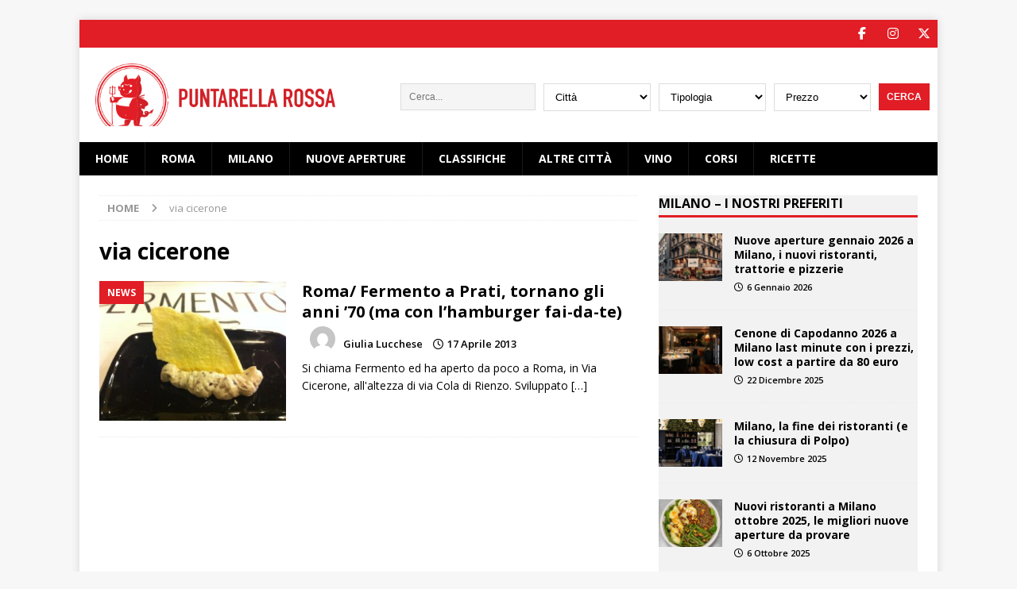

--- FILE ---
content_type: text/html; charset=utf-8
request_url: https://www.google.com/recaptcha/api2/aframe
body_size: 267
content:
<!DOCTYPE HTML><html><head><meta http-equiv="content-type" content="text/html; charset=UTF-8"></head><body><script nonce="ZacTdNEIU5t-XjoFGzsRSg">/** Anti-fraud and anti-abuse applications only. See google.com/recaptcha */ try{var clients={'sodar':'https://pagead2.googlesyndication.com/pagead/sodar?'};window.addEventListener("message",function(a){try{if(a.source===window.parent){var b=JSON.parse(a.data);var c=clients[b['id']];if(c){var d=document.createElement('img');d.src=c+b['params']+'&rc='+(localStorage.getItem("rc::a")?sessionStorage.getItem("rc::b"):"");window.document.body.appendChild(d);sessionStorage.setItem("rc::e",parseInt(sessionStorage.getItem("rc::e")||0)+1);localStorage.setItem("rc::h",'1768988959470');}}}catch(b){}});window.parent.postMessage("_grecaptcha_ready", "*");}catch(b){}</script></body></html>